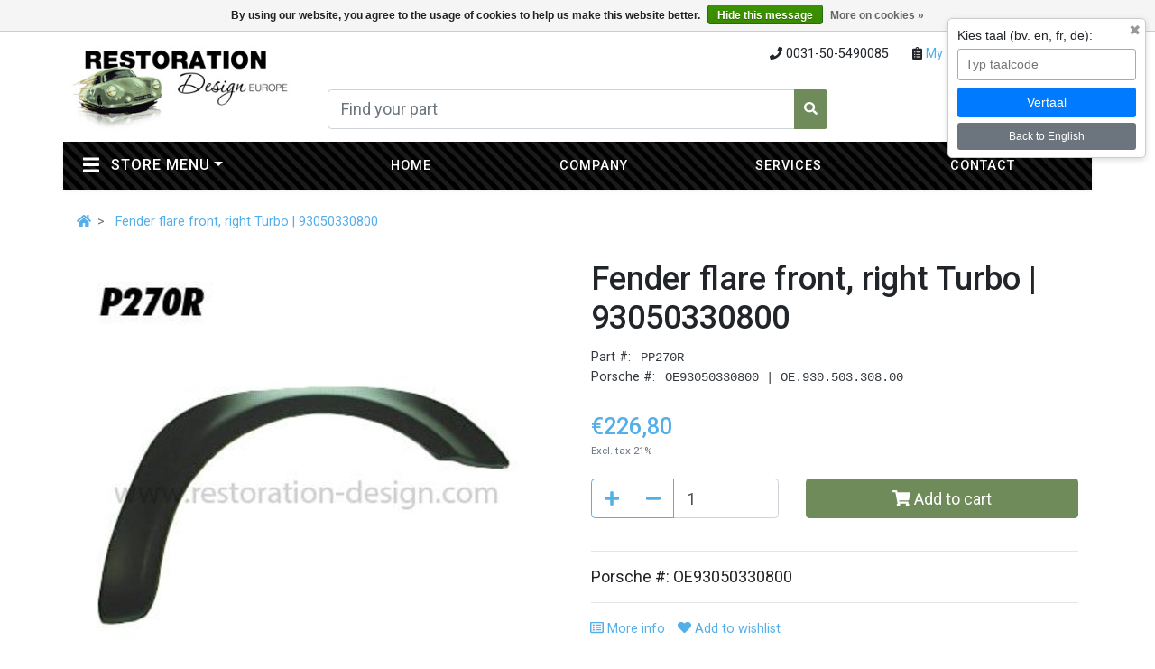

--- FILE ---
content_type: text/html;charset=utf-8
request_url: https://www.restoration-design.eu/fender-flare-front-right-turbo.html
body_size: 17144
content:
<!DOCTYPE html>
<html lang="en">
  <head>
    <!-- Google Tag Manager -->
<script>(function(w,d,s,l,i){w[l]=w[l]||[];w[l].push(

{'gtm.start': new Date().getTime(),event:'gtm.js'}
);var f=d.getElementsByTagName(s)[0],
j=d.createElement(s),dl=l!='dataLayer'?'&l='+l:'';j.async=true;j.src=
'https://www.googletagmanager.com/gtm.js?id='+i+dl;f.parentNode.insertBefore(j,f);
})(window,document,'script','dataLayer','GTM-P98BKKJ');</script>
<!-- End Google Tag Manager -->
    <meta charset="utf-8"/>
<!-- [START] 'blocks/head.rain' -->
<!--

  (c) 2008-2026 Lightspeed Netherlands B.V.
  http://www.lightspeedhq.com
  Generated: 01-02-2026 @ 04:01:12

-->
<link rel="canonical" href="https://www.restoration-design.eu/fender-flare-front-right-turbo.html"/>
<link rel="alternate" href="https://www.restoration-design.eu/index.rss" type="application/rss+xml" title="New products"/>
<link href="https://cdn.webshopapp.com/assets/cookielaw.css?2025-02-20" rel="stylesheet" type="text/css"/>
<meta name="robots" content="noodp,noydir"/>
<meta name="google-site-verification" content="ukIe_iA1xW-9hrjhPGae3Kkrw-oqWyz01bcErbrNL2Y"/>
<meta name="google-site-verification" content="PlNJJXXslIqVfVI6y_hbWj2oq5QjPmBBgZ5ICM8nulA"/>
<meta property="og:url" content="https://www.restoration-design.eu/fender-flare-front-right-turbo.html?source=facebook"/>
<meta property="og:site_name" content="Restoration Design Europe"/>
<meta property="og:title" content="Fender flare front, right Turbo"/>
<meta property="og:description" content="Porsche #: OE93050330800"/>
<meta property="og:image" content="https://cdn.webshopapp.com/shops/269346/files/232873463/restoration-design-fender-flare-front-right-turbo.jpg"/>
<!--[if lt IE 9]>
<script src="https://cdn.webshopapp.com/assets/html5shiv.js?2025-02-20"></script>
<![endif]-->
<!-- [END] 'blocks/head.rain' -->
    
    <title>Fender flare front, right Turbo - Restoration Design Europe</title>

    <meta name="description" content="Porsche #: OE93050330800" />
    <meta name="keywords" content="Restoration, Design, Fender, flare, front,, right, Turbo, |, 93050330800, Porsche 911 356 914 restaurationpanels porscheparts  wiring repairpanel classic car wiringharnesses suspension fixture sets prekom Dansk<br />
<br />
" />
    
    <meta http-equiv="X-UA-Compatible" content="IE=edge" />
    <meta name="viewport" content="width=device-width, initial-scale=1.0, maximum-scale=1.0, user-scalable=0">
    <meta name="apple-mobile-web-app-capable" content="yes">
    <meta name="apple-mobile-web-app-status-bar-style" content="black">
    
     <link rel="shortcut icon" href="https://cdn.webshopapp.com/shops/269346/themes/150206/assets/favicon.ico?20240423091611" type="image/x-icon" />
		<link rel="icon" type="image/png" sizes="32x32" href=" https://cdn.webshopapp.com/shops/269346/themes/150206/assets/favicon-32x32.png?20240423091611">
		<link rel="icon" type="image/png" sizes="16x16" href=" https://cdn.webshopapp.com/shops/269346/themes/150206/assets/favicon-16x16.png?20240423091611">
   
    <script src="//code.jquery.com/jquery-1.12.4.min.js"></script>
    <script>window.jQuery || document.write('<script src="https://cdn.webshopapp.com/assets/jquery-1-9-1.js?2025-02-20">\x3C/script>')</script>
    
    
    <meta name="format-detection" content="telephone=no">
    <meta name="format-detection" content="date=no">
    <meta name="format-detection" content="address=no">
    <meta name="format-detection" content="email=no">
    <meta name="theme-color" content="">
    
    	  <link rel="stylesheet" href="https://cdn.webshopapp.com/shops/269346/themes/150206/assets/bootstrap-min.css?20240423091611" /> 
    
  	<script defer src="https://use.fontawesome.com/releases/v5.2.0/js/all.js" integrity="sha384-4oV5EgaV02iISL2ban6c/RmotsABqE4yZxZLcYMAdG7FAPsyHYAPpywE9PJo+Khy" crossorigin="anonymous"></script>
    <script>
  window.FontAwesomeConfig = {
    searchPseudoElements: true
  }
	</script>
    
    <link rel="stylesheet" href="https://cdn.webshopapp.com/shops/269346/themes/150206/assets/theme.css?20240423091611" />    

    <link rel="stylesheet" href="https://cdn.webshopapp.com/assets/gui-2-0.css?2025-02-20" />
    <link rel="stylesheet" href="https://cdn.webshopapp.com/assets/gui-responsive-2-0.css?2025-02-20" />

        
        
    <!--[if lte IE 9]>
      <script src="https://cdn.webshopapp.com/shops/269346/themes/150206/assets/ie.js?20240423091611"></script>
    <![endif]-->
    
        <script src="https://www.googleoptimize.com/optimize.js?id=OPT-WMR376P"></script>
  </head>
  <body class="">
    <!-- Google Tag Manager (noscript) -->
<noscript><iframe src="https://www.googletagmanager.com/ns.html?id=GTM-P98BKKJ"
height="0" width="0" style="display:none;visibility:hidden"></iframe></noscript>
<!-- End Google Tag Manager (noscript) -->
            
    	
              
      
    	<!-- [START] 'blocks/body.rain' -->
<script>
(function () {
  var s = document.createElement('script');
  s.type = 'text/javascript';
  s.async = true;
  s.src = 'https://www.restoration-design.eu/services/stats/pageview.js?product=81750971&hash=39e8';
  ( document.getElementsByTagName('head')[0] || document.getElementsByTagName('body')[0] ).appendChild(s);
})();
</script>
  
<!-- Global site tag (gtag.js) - Google Analytics -->
<script async src="https://www.googletagmanager.com/gtag/js?id=391359825"></script>
<script>
    window.dataLayer = window.dataLayer || [];
    function gtag(){dataLayer.push(arguments);}

        gtag('consent', 'default', {"ad_storage":"granted","ad_user_data":"granted","ad_personalization":"granted","analytics_storage":"granted"});
    
    gtag('js', new Date());
    gtag('config', '391359825', {
        'currency': 'EUR',
                'country': 'NL'
    });

        gtag('event', 'view_item', {"items":[{"item_id":"OE93050330800 | OE.930.503.308.00","item_name":"Fender flare front, right Turbo | 93050330800","currency":"EUR","item_brand":"Restoration Design","item_variant":"Default","price":226.8,"quantity":1,"item_category":"911\/912 Exterior","item_category2":"911\/912"}],"currency":"EUR","value":226.8});
    </script>
<script>
// Abandoned Cart redirect code inserted by Combidesk prod at 21-09-2021 14:47:15 for combi 154618
var COMBIDESK_RECOVERY_UTM_QSTRING_KEY = 'recovery_utmquerystring';
if (window.location.href.indexOf('/cart/utmredirect/') > -1) {
    var utmString = window.location.search;
    if (utmString && utmString.length > 0) {
        sessionStorage.setItem(COMBIDESK_RECOVERY_UTM_QSTRING_KEY, utmString);
        window.location.href = window.location.href.replace('/cart/utmredirect/', '/cart/recover/');
    }
} else if (window.location.href.indexOf('/cart/') > -1) {
    var origUtmString = sessionStorage.getItem(COMBIDESK_RECOVERY_UTM_QSTRING_KEY);
    if (origUtmString) {
        sessionStorage.removeItem(COMBIDESK_RECOVERY_UTM_QSTRING_KEY)
        window.location.href = window.location.href + origUtmString;
    }
}
</script>
  <div class="wsa-cookielaw">
      By using our website, you agree to the usage of cookies to help us make this website better.
    <a href="https://www.restoration-design.eu/cookielaw/optIn/" class="wsa-cookielaw-button wsa-cookielaw-button-green" rel="nofollow" title="Hide this message">Hide this message</a>
    <a href="https://www.restoration-design.eu/service/privacy-policy/" class="wsa-cookielaw-link" rel="nofollow" title="More on cookies">More on cookies &raquo;</a>
  </div>
<!-- [END] 'blocks/body.rain' -->
    	
          <header>
  <div class="container p-md-0" id="#mainMenu">
    
  	<div class="d-none d-sm-block d-lg-none col-12 py-2">
    <ul class="list-inline text-center">
        <li class="list-inline-item mr-4"><i class="fas fa-phone"></i> 0031-50-5490085</li>
        <li class="list-inline-item mr-4"><i class="fas fa-clipboard-list"></i><a href="https://www.restoration-design.eu/account/orders/"> My orders</a></li>
        <li class="list-inline-item"><i class="fas fa-user"></i><a href="https://www.restoration-design.eu/account/"> My account</a></li>
    </ul>
</div><!-- /header links -->
    <div class="row">

      <div class="col-5 col-md-4 col-lg-3 d-flex">
        <a class="my-auto" href="/"><img class="img-fluid py-md-2" src="https://cdn.webshopapp.com/shops/269346/themes/150206/assets/logo.png?20210603124700" alt="logo" /></a>
      </div>

      <div class="col-7 col-md-8 col-lg-9">

        <div class="row">
          <!-- header links -->
          <div class="d-none d-lg-block col-12 pt-3">
            <ul class="list-inline text-right">
                <li class="list-inline-item mr-4"><i class="fas fa-phone"></i> 0031-50-5490085</li>
                <li class="list-inline-item mr-4"><i class="fas fa-clipboard-list"></i><a href="https://www.restoration-design.eu/account/orders/"> My orders</a></li>
                <li class="list-inline-item"><i class="fas fa-user"></i><a href="https://www.restoration-design.eu/account/"> My account</a></li>
            </ul>
          </div><!-- /header links -->

          <!-- search -->
          <div class="d-none d-sm-block col-sm-8 col-md-6 col-lg-8 pt-3">
            <div class="form-group" style="position:relative">
              <form action="https://www.restoration-design.eu/search/" method="get">
              <div class="input-group">
                <input type="text" class="form-control form-control-lg" value="" id="q" name="q" placeholder="Find your part" aria-label="Search">
                <div class="input-group-append">
                  <button class="btn btn-main" type="submit" aria-label="Search"><i class="fas fa-search"></i></button>
                </div>
              </div>
              <div class="w-100 suggestions" style="display: none; position: absolute; z-index: 1200; ">
              </div>
              </form>
            </div>
          </div><!-- /search -->

          <!-- cart -->
          <div class="d-none d-md-block col-md-6 col-lg-4 pt-3 text-right">

            <div class="btn btn-lg"><i class="fas fa-shopping-cart"></i></div>
              <a class="btn btn-lg btn-outline-action dropdown has-mega-menu" href="https://www.restoration-design.eu/cart/" aria-label="cart" style="position:static;" id="#togglecart">
                              <span class="ml-1 badge badge-action"> 0 </span>
               	        			  <span> My cart</span>
              </a>

          </div><!-- /cart -->
          <!-- cart mobile -->
          <div class="d-block d-md-none col-7 ml-auto col-sm-4 pt-3">
            <a href="https://www.restoration-design.eu/cart/" class="btn btn-lg"><i class="fas fa-shopping-cart text-dark"></i>
                        	<span class="ml-1 badge badge-action"> 0 </span>
                        </a>
          </div> <!-- /cart mobile -->
					<div class="dropdown-menu dropdown-cart border-top-0 mt-0">
        <div class="container p-0">  
          <div class="products">
                    </div>
          <div class="row m-2">
            <div class="col text-right">
              <b>€0,00</b> 
                          </div>
          </div>
          <div class="row mt-4 mr-2 ml-2">
            <div class="col text-right">
              <a href="https://www.restoration-design.eu/checkout/" class="btn btn-action mr-1">Checkout</a>
                            <a href="https://www.restoration-design.eu/cart/" class="btn btn-action">Cart</a>
                          </div>
          </div>
        </div>
  </div>          
        </div>
    </div>
  </div>
  
    <!-- search mobile -->
    <div class="row d-block d-sm-none">
      <div class="col-12 pt-3">
        <div class="form-group" style="position:relative">
          <form action="https://www.restoration-design.eu/search/" method="get">
          <div class="input-group">
            <input type="text" class="form-control form-control-lg" value="" id="q" name="q" placeholder="Find your part" aria-label="Search">
            <div class="input-group-append">
              <button class="btn btn-main" type="submit" aria-label="Search"><i class="fas fa-search"></i></button>
            </div>
          </div>
          <div class="w-100 suggestions" style="display: none; position: absolute; z-index: 1200; ">
          </div>
          </form>
        </div>
      </div>
    </div><!-- /search mobile -->
  </div>

</header>

<div id="mainMenu" class="container p-0 mainmenu stick-top">
  <nav class="navbar navbar-expand-lg navbar-dark bg-black bg-striped shadow-sm mb-3">
    <button class="navbar-toggler" type="button" data-toggle="collapse" data-target="#navbarNavDropdown" aria-controls="navbarNavDropdown" aria-expanded="false" aria-label="Toggle navigation">
      <span class="navbar-toggler-icon"></span>
    </button>
    <div class="collapse navbar-collapse" id="navbarNavDropdown">
      <ul class="navbar-nav w-25 d-none d-md-block">
        <li class="nav-item nav-item-menu dropdown has-mega-menu active" style="position:static;">
          <a class="nav-link dropdown-toggle" href="#"><i class="fas fa-bars fa-lg d-inline mr-2"></i> Store menu<span class="sr-only">(current)</span></a>
                    <div class="dropdown-menu border-top-0 mt-0">
            <div class="container mt-0 mt-lg-2 pb-0 pb-lg-4"> 
							
<div class="row">
    <div class="col-3">
        <div class="nav flex-column nav-pills" id="v-pills-tab" role="tablist" aria-orientation="vertical">
                    <a class="nav-link text-dark " href="https://www.restoration-design.eu/356/" target="_self" data-target="#7907335" data-hover="tab" >356</a>
                    <a class="nav-link text-dark " href="https://www.restoration-design.eu/911-912/" target="_self" data-target="#7909307" data-hover="tab" >911/912</a>
                    <a class="nav-link text-dark " href="https://www.restoration-design.eu/914/" target="_self" data-target="#7909313" data-hover="tab" >914</a>
                    <a class="nav-link text-dark bg-highlight" href="https://www.restoration-design.eu/suspension-parts/" target="_self" data-target="#10719436" data-hover="tab" >Suspension parts</a>
                    <a class="nav-link text-dark " href="https://www.restoration-design.eu/miscellaneous/" target="_self" data-target="#7909334" data-hover="tab" >Miscellaneous</a>
                    <a class="nav-link text-dark " href="https://www.restoration-design.eu/bmw-parts/" target="_self" data-target="#9429702" data-hover="tab" >BMW parts</a>
                    <a class="nav-link text-dark " href="https://www.restoration-design.eu/new-products/" target="_self" data-target="#8645435" data-hover="tab" >New products</a>
                    <a class="nav-link text-dark " href="https://www.restoration-design.eu/resources/" target="_self" data-target="#10155348" data-hover="tab" >Resources</a>
                    <a class="nav-link text-dark " href="https://www.restoration-design.eu/speedster-in-a-box/" target="_self" data-target="#11300257" data-hover="tab" >Speedster in a box</a>
                	</div>
    </div>
    <div class="col-9">
        <div class="tab-content" id="v-pills-tabContent">
                      <div class="tab-pane" id="7907335">
                              <div class="list-group list-group-flush">
                                      <a href="https://www.restoration-design.eu/356/356-chassis/" class="list-group-item list-group-item-action">356 Chassis</a>
                                      <a href="https://www.restoration-design.eu/356/356-exterior/" class="list-group-item list-group-item-action">356 Exterior</a>
                                      <a href="https://www.restoration-design.eu/356/356-additional-parts/" class="list-group-item list-group-item-action">356 Additional parts</a>
                                      <a href="https://www.restoration-design.eu/356/356-kit-deals/" class="list-group-item list-group-item-action">356 Kit deals</a>
                                      <a href="https://www.restoration-design.eu/356/356-wiring/" class="list-group-item list-group-item-action">356 Wiring</a>
                                      <a href="https://www.restoration-design.eu/356/356-suspension/" class="list-group-item list-group-item-action">356 Suspension</a>
                                  </div>
                          </div>
                      <div class="tab-pane" id="7909307">
                              <div class="list-group list-group-flush">
                                      <a href="https://www.restoration-design.eu/911-912/911-912-chassis/" class="list-group-item list-group-item-action">911/912 Chassis</a>
                                      <a href="https://www.restoration-design.eu/911-912/911-912-exterior/" class="list-group-item list-group-item-action">911/912 Exterior</a>
                                      <a href="https://www.restoration-design.eu/911-912/911-912-additional-parts/" class="list-group-item list-group-item-action">911/912 Additional parts</a>
                                      <a href="https://www.restoration-design.eu/911-912/911-912-kit-deals/" class="list-group-item list-group-item-action">911/912 Kit deals</a>
                                      <a href="https://www.restoration-design.eu/911-912/911-912-wiring/" class="list-group-item list-group-item-action">911/912 Wiring </a>
                                  </div>
                          </div>
                      <div class="tab-pane" id="7909313">
                              <div class="list-group list-group-flush">
                                      <a href="https://www.restoration-design.eu/914/914-chassis-exterior/" class="list-group-item list-group-item-action">914 Chassis &amp; Exterior</a>
                                      <a href="https://www.restoration-design.eu/914/914-additional-parts/" class="list-group-item list-group-item-action">914 Additional parts</a>
                                      <a href="https://www.restoration-design.eu/914/914-kit-deals/" class="list-group-item list-group-item-action">914 Kit deals</a>
                                      <a href="https://www.restoration-design.eu/914/914-wiring/" class="list-group-item list-group-item-action">914 Wiring </a>
                                  </div>
                          </div>
                      <div class="tab-pane" id="10719436">
                              <div class="list-group list-group-flush">
                                      <a href="https://www.restoration-design.eu/suspension-parts/356-suspension/" class="list-group-item list-group-item-action">356 Suspension</a>
                                      <a href="https://www.restoration-design.eu/suspension-parts/911-912-suspension/" class="list-group-item list-group-item-action">911/912 Suspension</a>
                                      <a href="https://www.restoration-design.eu/suspension-parts/914-suspension/" class="list-group-item list-group-item-action">914 Suspension</a>
                                      <a href="https://www.restoration-design.eu/suspension-parts/928-suspension/" class="list-group-item list-group-item-action">928 Suspension</a>
                                      <a href="https://www.restoration-design.eu/suspension-parts/924-944-and-968-suspension/" class="list-group-item list-group-item-action">924, 944 and 968 Suspension</a>
                                      <a href="https://www.restoration-design.eu/suspension-parts/cayman-suspension/" class="list-group-item list-group-item-action">Cayman Suspension</a>
                                      <a href="https://www.restoration-design.eu/suspension-parts/boxster-suspension/" class="list-group-item list-group-item-action">Boxster Suspension</a>
                                  </div>
                          </div>
                      <div class="tab-pane" id="7909334">
                              <div class="list-group list-group-flush">
                                      <a href="https://www.restoration-design.eu/miscellaneous/hardware/" class="list-group-item list-group-item-action">Hardware</a>
                                      <a href="https://www.restoration-design.eu/miscellaneous/frame-fixtures/" class="list-group-item list-group-item-action">Frame Fixtures </a>
                                      <a href="https://www.restoration-design.eu/miscellaneous/metric-tubing/" class="list-group-item list-group-item-action">Metric tubing</a>
                                      <a href="https://www.restoration-design.eu/miscellaneous/shift-linkage-parts/" class="list-group-item list-group-item-action">Shift linkage parts</a>
                                  </div>
                          </div>
                      <div class="tab-pane" id="9429702">
                              <div class="list-group list-group-flush">
                                      <a href="https://www.restoration-design.eu/bmw-parts/wiring/" class="list-group-item list-group-item-action">Wiring</a>
                                  </div>
                          </div>
                      <div class="tab-pane" id="8645435">
                          </div>
                      <div class="tab-pane" id="10155348">
                              <div class="list-group list-group-flush">
                                      <a href="https://www.restoration-design.eu/resources/factory-dimension-diagrams/" class="list-group-item list-group-item-action">Factory Dimension Diagrams</a>
                                      <a href="https://www.restoration-design.eu/resources/bmw-chassis-dimensions/" class="list-group-item list-group-item-action">BMW Chassis Dimensions</a>
                                      <a href="https://www.restoration-design.eu/resources/pet-diagrams/" class="list-group-item list-group-item-action">PET Diagrams</a>
                                      <a href="https://www.restoration-design.eu/resources/factory-wiring-schematics/" class="list-group-item list-group-item-action">Factory Wiring Schematics</a>
                                      <a href="https://www.restoration-design.eu/resources/making-a-rotisserie/" class="list-group-item list-group-item-action">Making a Rotisserie</a>
                                      <a href="https://www.restoration-design.eu/resources/restoration-shops/" class="list-group-item list-group-item-action">Restoration Shops</a>
                                  </div>
                          </div>
                      <div class="tab-pane" id="11300257">
                          </div>
                  </div>
    </div>
</div>
<div class="row mt-4">
    <div class="col-12">
        <a href="https://www.restoration-design.eu/service/download-catalogue/" class="btn btn-outline-main">Download catalogue</a>
    </div>
</div>
            </div>
          </div>
                  </li>
      </ul>
      <ul class="navbar-nav d-flex justify-content-around w-75">
                <li class="nav-item">
          <a class="nav-link" href="https://www.restoration-design.eu/" title="Home">Home</a>
        </li>
                <li class="nav-item">
          <a class="nav-link" href="https://www.restoration-design.eu/service/about/" title="Company">Company</a>
        </li>
                <li class="nav-item">
          <a class="nav-link" href="https://www.restoration-design.eu/service/services/" title="Services">Services</a>
        </li>
                <li class="nav-item">
          <a class="nav-link" href="https://www.restoration-design.eu/service/" title="Contact">Contact</a>
        </li>
              </ul>
      <div class="navbar-nav d-block d-md-none">
        
<div class="accordion" id="menuMobile">
    	<div class="d-flex">
    	<a class="nav-link" href="https://www.restoration-design.eu/356/">356</a>
  		<span class="ml-auto my-auto"><a href="#m7907335" data-toggle="collapse"><i class="fas fa-caret-square-down text-light"></i></a></span>  	</div>
  	    <div class="collapse" id="m7907335">
      <div class="card card-body">
        <div class="list-group list-group-flush">
                      <a href="https://www.restoration-design.eu/356/356-chassis/" class="list-group-item list-group-item-action">356 Chassis</a>
                      <a href="https://www.restoration-design.eu/356/356-exterior/" class="list-group-item list-group-item-action">356 Exterior</a>
                      <a href="https://www.restoration-design.eu/356/356-additional-parts/" class="list-group-item list-group-item-action">356 Additional parts</a>
                      <a href="https://www.restoration-design.eu/356/356-kit-deals/" class="list-group-item list-group-item-action">356 Kit deals</a>
                      <a href="https://www.restoration-design.eu/356/356-wiring/" class="list-group-item list-group-item-action">356 Wiring</a>
                      <a href="https://www.restoration-design.eu/356/356-suspension/" class="list-group-item list-group-item-action">356 Suspension</a>
                  </div>
      </div>
  	</div>
  	    	<div class="d-flex">
    	<a class="nav-link" href="https://www.restoration-design.eu/911-912/">911/912</a>
  		<span class="ml-auto my-auto"><a href="#m7909307" data-toggle="collapse"><i class="fas fa-caret-square-down text-light"></i></a></span>  	</div>
  	    <div class="collapse" id="m7909307">
      <div class="card card-body">
        <div class="list-group list-group-flush">
                      <a href="https://www.restoration-design.eu/911-912/911-912-chassis/" class="list-group-item list-group-item-action">911/912 Chassis</a>
                      <a href="https://www.restoration-design.eu/911-912/911-912-exterior/" class="list-group-item list-group-item-action">911/912 Exterior</a>
                      <a href="https://www.restoration-design.eu/911-912/911-912-additional-parts/" class="list-group-item list-group-item-action">911/912 Additional parts</a>
                      <a href="https://www.restoration-design.eu/911-912/911-912-kit-deals/" class="list-group-item list-group-item-action">911/912 Kit deals</a>
                      <a href="https://www.restoration-design.eu/911-912/911-912-wiring/" class="list-group-item list-group-item-action">911/912 Wiring </a>
                  </div>
      </div>
  	</div>
  	    	<div class="d-flex">
    	<a class="nav-link" href="https://www.restoration-design.eu/914/">914</a>
  		<span class="ml-auto my-auto"><a href="#m7909313" data-toggle="collapse"><i class="fas fa-caret-square-down text-light"></i></a></span>  	</div>
  	    <div class="collapse" id="m7909313">
      <div class="card card-body">
        <div class="list-group list-group-flush">
                      <a href="https://www.restoration-design.eu/914/914-chassis-exterior/" class="list-group-item list-group-item-action">914 Chassis &amp; Exterior</a>
                      <a href="https://www.restoration-design.eu/914/914-additional-parts/" class="list-group-item list-group-item-action">914 Additional parts</a>
                      <a href="https://www.restoration-design.eu/914/914-kit-deals/" class="list-group-item list-group-item-action">914 Kit deals</a>
                      <a href="https://www.restoration-design.eu/914/914-wiring/" class="list-group-item list-group-item-action">914 Wiring </a>
                  </div>
      </div>
  	</div>
  	    	<div class="d-flex">
    	<a class="nav-link" href="https://www.restoration-design.eu/suspension-parts/">Suspension parts</a>
  		<span class="ml-auto my-auto"><a href="#m10719436" data-toggle="collapse"><i class="fas fa-caret-square-down text-light"></i></a></span>  	</div>
  	    <div class="collapse" id="m10719436">
      <div class="card card-body">
        <div class="list-group list-group-flush">
                      <a href="https://www.restoration-design.eu/suspension-parts/356-suspension/" class="list-group-item list-group-item-action">356 Suspension</a>
                      <a href="https://www.restoration-design.eu/suspension-parts/911-912-suspension/" class="list-group-item list-group-item-action">911/912 Suspension</a>
                      <a href="https://www.restoration-design.eu/suspension-parts/914-suspension/" class="list-group-item list-group-item-action">914 Suspension</a>
                      <a href="https://www.restoration-design.eu/suspension-parts/928-suspension/" class="list-group-item list-group-item-action">928 Suspension</a>
                      <a href="https://www.restoration-design.eu/suspension-parts/924-944-and-968-suspension/" class="list-group-item list-group-item-action">924, 944 and 968 Suspension</a>
                      <a href="https://www.restoration-design.eu/suspension-parts/cayman-suspension/" class="list-group-item list-group-item-action">Cayman Suspension</a>
                      <a href="https://www.restoration-design.eu/suspension-parts/boxster-suspension/" class="list-group-item list-group-item-action">Boxster Suspension</a>
                  </div>
      </div>
  	</div>
  	    	<div class="d-flex">
    	<a class="nav-link" href="https://www.restoration-design.eu/miscellaneous/">Miscellaneous</a>
  		<span class="ml-auto my-auto"><a href="#m7909334" data-toggle="collapse"><i class="fas fa-caret-square-down text-light"></i></a></span>  	</div>
  	    <div class="collapse" id="m7909334">
      <div class="card card-body">
        <div class="list-group list-group-flush">
                      <a href="https://www.restoration-design.eu/miscellaneous/hardware/" class="list-group-item list-group-item-action">Hardware</a>
                      <a href="https://www.restoration-design.eu/miscellaneous/frame-fixtures/" class="list-group-item list-group-item-action">Frame Fixtures </a>
                      <a href="https://www.restoration-design.eu/miscellaneous/metric-tubing/" class="list-group-item list-group-item-action">Metric tubing</a>
                      <a href="https://www.restoration-design.eu/miscellaneous/shift-linkage-parts/" class="list-group-item list-group-item-action">Shift linkage parts</a>
                  </div>
      </div>
  	</div>
  	    	<div class="d-flex">
    	<a class="nav-link" href="https://www.restoration-design.eu/bmw-parts/">BMW parts</a>
  		<span class="ml-auto my-auto"><a href="#m9429702" data-toggle="collapse"><i class="fas fa-caret-square-down text-light"></i></a></span>  	</div>
  	    <div class="collapse" id="m9429702">
      <div class="card card-body">
        <div class="list-group list-group-flush">
                      <a href="https://www.restoration-design.eu/bmw-parts/wiring/" class="list-group-item list-group-item-action">Wiring</a>
                  </div>
      </div>
  	</div>
  	    	<div class="d-flex">
    	<a class="nav-link" href="https://www.restoration-design.eu/new-products/">New products</a>
  		  	</div>
  	    	<div class="d-flex">
    	<a class="nav-link" href="https://www.restoration-design.eu/resources/">Resources</a>
  		<span class="ml-auto my-auto"><a href="#m10155348" data-toggle="collapse"><i class="fas fa-caret-square-down text-light"></i></a></span>  	</div>
  	    <div class="collapse" id="m10155348">
      <div class="card card-body">
        <div class="list-group list-group-flush">
                      <a href="https://www.restoration-design.eu/resources/factory-dimension-diagrams/" class="list-group-item list-group-item-action">Factory Dimension Diagrams</a>
                      <a href="https://www.restoration-design.eu/resources/bmw-chassis-dimensions/" class="list-group-item list-group-item-action">BMW Chassis Dimensions</a>
                      <a href="https://www.restoration-design.eu/resources/pet-diagrams/" class="list-group-item list-group-item-action">PET Diagrams</a>
                      <a href="https://www.restoration-design.eu/resources/factory-wiring-schematics/" class="list-group-item list-group-item-action">Factory Wiring Schematics</a>
                      <a href="https://www.restoration-design.eu/resources/making-a-rotisserie/" class="list-group-item list-group-item-action">Making a Rotisserie</a>
                      <a href="https://www.restoration-design.eu/resources/restoration-shops/" class="list-group-item list-group-item-action">Restoration Shops</a>
                  </div>
      </div>
  	</div>
  	    	<div class="d-flex">
    	<a class="nav-link" href="https://www.restoration-design.eu/speedster-in-a-box/">Speedster in a box</a>
  		  	</div>
  	  </div>
<div class="row my-4">
    <div class="col-12">
        <a href="https://www.restoration-design.eu/service/download-catalogue/" class="btn btn-outline-light">Download catalogue</a>
    </div>
</div>
      </div>
    </div>
  </nav>
</div>  




<div class="container">
      <nav aria-label="breadcrumb">
        <ol class="breadcrumb pl-0 bg-transparent">
          <li class="breadcrumb-item"><a href="https://www.restoration-design.eu/"><i class="fas fa-home"></i></a></li>
                   <li class="breadcrumb-item active" aria-current="page"> <a href="https://www.restoration-design.eu/fender-flare-front-right-turbo.html">Fender flare front, right Turbo | 93050330800</a></li>
                  </ol>
      </nav>
</div>


      <main>
        
        
        
        <div class="content">
                    
	
	  		  
				
		
									
	
		                                  
      
                                  
                                    
        	                                      
                                    
                      
                                    
  	<script type="application/ld+json">
  {"@context":"http:\/\/www.schema.org","@type":"Product","url":"https:\/\/www.restoration-design.eu\/fender-flare-front-right-turbo.html","name":"Fender flare front, right Turbo | 93050330800","sku":"OE93050330800 | OE.930.503.308.00","potentialAction":{"@type":"BuyAction","target":{"urlTemplate":"https:\/\/www.restoration-design.eu\/cart\/add\/161638433\/","@type":"EntryPoint"}},"brand":{"@type":"http:\/\/schema.org\/Brand","name":"Restoration Design"},"image":["https:\/\/cdn.webshopapp.com\/shops\/269346\/files\/232873463\/400x400x1\/fender-flare-front-right-turbo-93050330800.jpg","https:\/\/cdn.webshopapp.com\/shops\/269346\/files\/232873463\/400x240x1\/fender-flare-front-right-turbo-93050330800.jpg","https:\/\/cdn.webshopapp.com\/shops\/269346\/files\/232873463\/400x300x1\/fender-flare-front-right-turbo-93050330800.jpg"],"offers":{"@type":"Offer","price":226.8,"priceCurrency":"EUR","url":"https:\/\/www.restoration-design.eu\/fender-flare-front-right-turbo.html","availability":"http:\/\/schema.org\/InStock"}}
	</script>



<div class="container" id="top">

  <div class="row mb-4 d-block d-lg-none">
      <div class="col">
        <h1 class="mt-0 mb-1"> Fender flare front, right Turbo | 93050330800 </h1>
              </div>
                					                <div class="col-12">
                  <a href="brands/restoration-design" class="btn btn-light btn-sm">Made by Restoration Design</a>
                </div>    						
    					    				  </div>

  <div class="row mt-4" id="product">
    <!-- col left -->
    <div class="col-md-6">
        <!-- product image gallery -->
<div class="row px-3">

  <div id="gallery" class="carousel slide carousel-fade">

    <!-- main img display -->
    <div class="carousel-inner">
            <div class="carousel-item active" style="background-image: url('https://cdn.webshopapp.com/shops/269346/files/232873463/1024x1024x2/image.jpg'); cursor: zoom-in;">
        <img class="d-block w-100" src="https://cdn.webshopapp.com/shops/269346/files/232873463/512x512x2/image.jpg" data-src="https://cdn.webshopapp.com/shops/269346/files/232873463/1024x1024x2/image.jpg" alt="">
      </div>
          </div>

    <!-- thumbnails -->
    <div class="row mx-0 d-flex justify-content-left">
            <div class="col-2 mr-1 mt-1 p-0 border thumb" data-target="#gallery" data-slide-to="0">
        <img src="https://cdn.webshopapp.com/shops/269346/files/232873463/108x108x2/image.jpg" data-src="https://cdn.webshopapp.com/shops/269346/files/232873463/1008x1008x2/image.jpg" alt="Fender flare front, right Turbo | 93050330800" class="img-fluid">
      </div>
          </div>
  </div>


</div>    </div>

    <!-- col left -->

    <!-- col right -->
    <div class="col-md-6 "> <!-- switched right col for left -->

      <!----Title--->
			<div class="row mb-2">
        <div class="col">
          <h1 class="mt-0 mb-1 d-none d-lg-block"> Fender flare front, right Turbo | 93050330800</h1>
        </div>
                <div class="col-12 pt-2">
          <p class="text-dark mb-0">Part #: <samp class="ml-2">PP270R</samp></p>
        </div>
                        <div class="col-12 pb-2">
          <p class="text-dark">Porsche #: <samp class="ml-2">OE93050330800 | OE.930.503.308.00</samp></p>
        </div>
              </div>
	
          <!-- price box -->
          <div class="row mt-4 mt-md-0">
                        	<div class="col">
          			<h3 class="text-action d-inline">
                  €226,80         
          				                </h3>
              </div>
          </div> <!-- /price box -->
         	<!--Tax--->
          <div class="row">
            <div class="col">
                            <small class="text-muted">Excl. tax 21%</small>
                          </div>
          </div> <!-- /tax -->


    	<!-- daydeal -->
      	
    	<!-- daydeal -->
      
     
			<!----Score----->
            
            
      <form class="" action="https://www.restoration-design.eu/cart/add/161638433/" id="product_configure_form" method="post"><!--main form-->

                <input type="hidden" name="bundle_id" id="product_configure_bundle_id" value="">
        
    	<!---Order and quantity---->
      <div class="row mt-4">
        <div class="col-12 col-lg-5">

              <div class="input-group">
                <div class="input-group-prepend">
                  <button class="btn btn-lg btn-outline-action quantity-plus" type="button"><i class="fas fa-plus"></i></button>
                  <button class="btn btn-lg btn-outline-action quantity-minus" type="button"><i class="fas fa-minus"></i></button>
                </div>
                <input type="number" class="form-control form-control-lg" class="quantity" name="quantity" value="1" min="1" max="10000">
              </div>
        	</div>
					<div class="col-12 col-lg-7 mt-3 mt-lg-0">
              <button class="btn btn-block btn-lg btn-main">
                      <i class="fas fa-shopping-cart"></i> Add to cart
              </button>
          </div>
      	<!-- bundle promotion link -->
                	         <!-- /bundle promotion link -->
        
               </div>
    </form>
			<!--row image and description---->
			<div class="row mt-4">
        				<div class="col-12">
          <hr>
        	<p class="lead"> Porsche #: OE93050330800 </p>
          <hr>
        </div>
                <div class="col text-md-right text-center mt-2 px-3 mt-md-1 d-flex justify-content-begin">
        	<a href="#description"><i class="far fa-list-alt"></i> More info </a>
        	        	<a class="ml-3" href="https://www.restoration-design.eu/account/wishlistAdd/81750971/?variant_id=161638433"><i class="fas fa-heart"></i> Add to wishlist </a>
        </div>
    	</div>
      <!-- product tags -->
      <div class="row">
  <div class="col p-3">
        <a href="https://www.restoration-design.eu/tags/911/" class="btn btn-sm btn-outline-secondary mb-2"><i class="fas fa-hashtag"></i> 911</a>
        <a href="https://www.restoration-design.eu/tags/porsche/" class="btn btn-sm btn-outline-secondary mb-2"><i class="fas fa-hashtag"></i> porsche</a>
      </div>
</div>
			<!-- /product tags -->
      
      <!---social share---->
             <!---/social share---->
          </div><!---Col right---->


    </div><!--row image and description---->
</div><!---container image and description--->

<div class="container-fluid bg-light mt-4" id="description">
  <div class="container p-4">
	
<div class="row d-flex justify-content-between">
		<div class="col text-center m-0 p-3 text-secondary">
  	<i class="fas fa-warehouse fa-1x"></i> Over 1000 items in stock!
	</div>
  	<div class="col text-center m-0 p-3 text-secondary">
  	<i class="fas fa-shipping-fast fa-1x"></i> Next day delivery? No problem!
	</div>
  	<div class="col text-center m-0 p-3 text-secondary">
  	<i class="fas fa-headset fa-1x"></i> Call 0031-50-5490085 to order
	</div>
  </div>  </div>
</div>                                        
<!-- product description and reviews -->
<div class="container mt-4 mb-4">

	<div class="row mb-4"> <!-- product full title -->
    <div class="col">
 			<h2> Restoration Design Fender flare front, right Turbo | 93050330800</h2>
    </div>
 	</div> <!-- /product full title -->


  <!-- product info -->
  <div class="row">
    <div class="col-lg-7"> 
			
<div class="row p-3">
  <div class="col-12">
  	<h3>Description</h3>
  </div>
</div>

<div class="row px-3 text-justify">
  <div class="col-12">
		<p>Fender flare front, right Turbo</p>
  </div>
</div>
  
 <!-- /product info -->
    </div>
    <!-- product reviews -->
    <div class="col-md "> 
            	<div class="row">
          <div class="col-12 p-3">
            <h3>Questions? Ask us!</h3>
            <p></p>
            
                        
          </div>
      	</div>
            
      
<div class="row p-3" id="reviews">
 	<h3>Reviews</h3>
</div>

<div class="row">
	<div class="col-12">
		  	<h3>                  <i class="review-star-muted fas fa-star fa-sm"></i>
                      <i class="review-star-muted fas fa-star fa-sm"></i>
                      <i class="review-star-muted fas fa-star fa-sm"></i>
                      <i class="review-star-muted fas fa-star fa-sm"></i>
                      <i class="review-star-muted fas fa-star fa-sm"></i>
          </h3>
  </div>
  <div class="col-12"> 
  	       <p class="text-muted">There are no reviews written yet about this product.</p>
      </div>
</div>


<!-- review action buttons -->
<div class="row p-0">
  <div class="col">
        <a class="mb-2" href="https://www.restoration-design.eu/account/review/81750971/"><i class="fas fa-pencil-alt"></i> Read or write a review</a>
      </div>
  </div>    </div> <!-- /product reviews --> 
	</div>

</div><!-- /product description and reviews -->


	 

<!-- related products -->
 <!-- /related products -->

<!-- recently viewed products -->
<div class="container" id="recent-products">
  <div class="row mt-4">
  <div class="col p-3 mt-2">
    <h3>Recently viewed</h3>
  </div>
</div>
<div class="row justify-content-left">
  		 		           <div class="mb-4 mb-2 col-6 col-lg-4 col-xl-3">
            <div class="card card-product shadow-sm">
              <a class="card-img-link" href="https://www.restoration-design.eu/fender-flare-front-right-turbo.html"><img class="card-img-top lazy" src="https://cdn.webshopapp.com/shops/269346/files/232873463/20x20x2/image.jpg" data-src="https://cdn.webshopapp.com/shops/269346/files/232873463/200x200x2/image.jpg" alt="Restoration Design Fender flare front, right Turbo | 93050330800"></a>

              <div class="card-img-overlay">
         				<div class="row">
                  <div class="col text-right">
<!--                     <a href="https://www.restoration-design.eu/compare/add/161638433/"><i class="fas fa-random fa-rotate-270"></i></a> -->
                    <a href="https://www.restoration-design.eu/account/wishlistAdd/81750971/?variant_id=161638433"><i class="far fa-heart fa-lg text-action"></i></a>
                  </div>
                </div>

              </div><!-- /overlay -->

              <div class="card-body">

                <a class="text-main" href="https://www.restoration-design.eu/fender-flare-front-right-turbo.html">
                  <p class="card-title text-uppercase m-0"  style="height: 65px; overflow: hidden;">Fender flare front, right Turbo | 93050330800</p>
                </a>
								
                <div class="row mb-3">
                                  </div>

                <div class="row">
                  <div class="col-12">
                    <h5 class="card-subtitle mb-2 text-left text-action">€226,80 </h5>
                    
                  </div>
                  <!-- geen stock indicatie tonen 
                  <div class="col col-12 col-sm">
                          							<small class="text-trust"><i class="fas fa-check"></i> Available </small>
                    	                                                          </div>
									-->
                </div>


              </div>
    				</div>
          </div>


  </div></div>
 <!-- /recently viewed products -->                  </div>
      </main>
			

<div class="container-fluid mb-3">
  <div class="container">
    <div class="card border-main p-4" style="border-width: 10px !important;">
      <div class="row">
        <div class="col-md-6">
          <h3>Stay in touch!</h3>          <p>We release a spam-free monthly newsletter that contains information in the Porsche world, deals and installation tips. Sign up today!</p>        </div>
        <div class="col-md-6">
          <form action="https://www.restoration-design.eu/account/newsletter/" method="post">
            <input type="hidden" name="key" value="8b21e1b469efcbf1a2cadd83db45b525" />
              <div class="input-group mt-2">
                  <input type="email" class="form-control form-control-lg" name="email" placeholder="Email" aria-label="Email">
                  <div class="input-group-append">
                    <button class="btn btn-action" type="submit" aria-label="Subscribe">Subscribe</button>
                  </div>
              </div>
            </form>
        </div>
      </div>
    </div>
  </div>
</div>
<footer>
  <div class="container-fluid m-0 bg-main pb-4">
    <div class="container text-center text-sm-left">
      <div class="row pt-4">

                <div class="col-sm-6 col-lg">

  <div class="row">
    <div class="col">
      <h5>Categories</h5>
    </div>
  </div>

  <div class="row">
     
    <div class="col-sm">
      <ul class="list-unstyled">
      <li class="pb-2 pt-2 pb-md-0 pt-md-0"><a href="https://www.restoration-design.eu/356/"  class="text-white">356</a></li>
      <li class="pb-2 pt-2 pb-md-0 pt-md-0"><a href="https://www.restoration-design.eu/911-912/"  class="text-white">911/912</a></li>
      <li class="pb-2 pt-2 pb-md-0 pt-md-0"><a href="https://www.restoration-design.eu/914/"  class="text-white">914</a></li>
      <li class="pb-2 pt-2 pb-md-0 pt-md-0"><a href="https://www.restoration-design.eu/suspension-parts/"  class="text-white">Suspension parts</a></li>
      <li class="pb-2 pt-2 pb-md-0 pt-md-0"><a href="https://www.restoration-design.eu/miscellaneous/"  class="text-white">Miscellaneous</a></li>
      <li class="pb-2 pt-2 pb-md-0 pt-md-0"><a href="https://www.restoration-design.eu/bmw-parts/"  class="text-white">BMW parts</a></li>
      <li class="pb-2 pt-2 pb-md-0 pt-md-0"><a href="https://www.restoration-design.eu/new-products/"  class="text-white">New products</a></li>
      <li class="pb-2 pt-2 pb-md-0 pt-md-0"><a href="https://www.restoration-design.eu/resources/"  class="text-white">Resources</a></li>
  </ul>

    </div>
     
    <div class="col-sm">
      <ul class="list-unstyled">
      <li class="pb-2 pt-2 pb-md-0 pt-md-0"><a href="https://www.restoration-design.eu/speedster-in-a-box/"  class="text-white">Speedster in a box</a></li>
  </ul>

    </div>
      </div>

</div>        
                <div class="col-sm-6 col-lg">

  <div class="row">
    <div class="col">
      <h5>Service</h5>
    </div>
  </div>

  <div class="row">
    <div class="col">
      <ul class="list-unstyled">
      <li class="pb-2 pt-2 pb-md-0 pt-md-0"><a href="https://www.restoration-design.eu/service/about/"  class="text-white">About us</a></li>
      <li class="pb-2 pt-2 pb-md-0 pt-md-0"><a href="https://www.restoration-design.eu/service/general-terms-conditions/"  class="text-white">Terms &amp; Conditions</a></li>
      <li class="pb-2 pt-2 pb-md-0 pt-md-0"><a href="https://www.restoration-design.eu/service/disclaimer/"  class="text-white">Disclaimer</a></li>
      <li class="pb-2 pt-2 pb-md-0 pt-md-0"><a href="https://www.restoration-design.eu/service/privacy-policy/"  class="text-white">Privacy Policy</a></li>
      <li class="pb-2 pt-2 pb-md-0 pt-md-0"><a href="https://www.restoration-design.eu/service/payment-methods/"  class="text-white">Payment methods</a></li>
      <li class="pb-2 pt-2 pb-md-0 pt-md-0"><a href="https://www.restoration-design.eu/service/shipping-returns/"  class="text-white">Shipments &amp; Returns</a></li>
      <li class="pb-2 pt-2 pb-md-0 pt-md-0"><a href="https://www.restoration-design.eu/service/"  class="text-white">Customer service</a></li>
      <li class="pb-2 pt-2 pb-md-0 pt-md-0"><a href="https://www.restoration-design.eu/sitemap/"  class="text-white">Sitemap</a></li>
      <li class="pb-2 pt-2 pb-md-0 pt-md-0"><a href="https://www.restoration-design.eu/service/download-catalogue/"  class="text-white">Download catalogue</a></li>
  </ul>

    </div>
  </div>

</div>
        				
                
<div class="col-sm-6 col-lg">
  <div class="row">
    <div class="col">
    <h5>Products</h5>
    </div>
  </div>

  <div class="row">
    <div class="col">

      
    <ul class="list-unstyled">
      <li class="pb-2 pt-2 pb-md-0 pt-md-0"><a href="https://www.restoration-design.eu/collection/"  class="text-white">All products</a></li>
      <li class="pb-2 pt-2 pb-md-0 pt-md-0"><a href="https://www.restoration-design.eu/collection/offers/"  class="text-white">Offers</a></li>
      <li class="pb-2 pt-2 pb-md-0 pt-md-0"><a href="https://www.restoration-design.eu/collection/?sort=newest"  class="text-white">New products</a></li>
      <li class="pb-2 pt-2 pb-md-0 pt-md-0"><a href="https://www.restoration-design.eu/index.rss"  class="text-white">RSS feed</a></li>
  </ul>


    </div>
  </div>          

</div>
                
                                                                        <div class="col-sm-6 col-lg">

          <div class="row">
            <div class="col">
              <h5>main</h5>
            </div>
          </div>

          <div class="row">
            <div class="col">
              <ul class="list-unstyled">
      <li class="pb-2 pt-2 pb-md-0 pt-md-0"><a href="https://www.restoration-design.eu/"  class="text-white">Home</a></li>
      <li class="pb-2 pt-2 pb-md-0 pt-md-0"><a href="https://www.restoration-design.eu/service/about/"  class="text-white">Company</a></li>
      <li class="pb-2 pt-2 pb-md-0 pt-md-0"><a href="https://www.restoration-design.eu/service/services/"  class="text-white">Services</a></li>
      <li class="pb-2 pt-2 pb-md-0 pt-md-0"><a href="https://www.restoration-design.eu/service/"  class="text-white">Contact</a></li>
  </ul>

            </div>
          </div>

        </div>
        
                          
        
                                
                	                	                	                	                	                	                	                
                <div class="col-sm-6 col-lg">
          <div class="row">
            <div class="col">
              <h5>Social media</h5>
            </div>
          </div>
          <div class="row">
                                                                              <div class="col-md-12 col-lg pb-2 pt-2 pb-md-0 pt-md-0 mb-lg-4"><a class="text-white" href="https://www.facebook.com/restorationdesigneurope/" target="_blank"><i class="fab fa-facebook"></i> <span class="d-md-inline d-lg-none">facebook</span></a></div>
                                              <div class="col-md-12 col-lg pb-2 pt-2 pb-md-0 pt-md-0 mb-lg-4"><a class="text-white" href="https://www.instagram.com/restorationdesigneurope/" target="_blank"><i class="fab fa-instagram"></i> <span class="d-md-inline d-lg-none">instagram</span></a></div>
                                                                                                  </div>
        </div>
                        
        
<div class="col-sm-6 col-lg">

  <div class="row">
    <div class="col">
      <h5>Blogs</h5>
    </div>
  </div>

  <div class="row">
     
    <div class="col-sm">
      <ul class="list-unstyled">
      <li class="pb-2 pt-2 pb-md-0 pt-md-0"><a href="https://www.restoration-design.eu/blogs/911-912/"  class="text-white">911/912/914</a></li>
  </ul>

    </div>
      </div>

</div>
        
        
        

                                  
	                           
                                  
                              
                                    
   		                              
                                     
 	                                 
                     
	                			          			                                                     

                                                      
 	                                 
                                  
                                  
  
  	<script type="application/ld+json">
  {"@context":"http:\/\/schema.org","@type":"Organization","name":"Restoration Design Europe","url":"https:\/\/www.restoration-design.eu\/","logo":"https:\/\/cdn.webshopapp.com\/shops\/269346\/themes\/150206\/assets\/logo.png?20210603124700","address":{"@type":"PostalAddress","streetAddress":"A Plesmanlaan 22","addressLocality":"Kolham","addressRegion":null,"postalCode":"9615TH ","addressCountry":"Netherlands"},"contactPoint":{"@type":"ContactPoint","contactType":"customer support","telephone":"0031-50-5490085","email":"info@rescue-911.nl"},"sameAs":["https:\/\/www.facebook.com\/restorationdesigneurope\/","https:\/\/www.instagram.com\/restorationdesigneurope\/"]}
	</script>
                                              

                                  


<div class="col-sm-6 col-lg">
    <h5>Restoration Design Europe</h5>
    <ul class="list-unstyled">  
    
  	    <li class="pb-2 pt-2 pb-md-0 pt-md-0">A Plesmanlaan 22</li>  
      

  	    <li class="pb-2 pt-2 pb-md-0 pt-md-0">9615TH </li>  
      

  	    <li class="pb-2 pt-2 pb-md-0 pt-md-0">Kolham</li>  
      
    
  	  
  
  	    <li class="pb-2 pt-2 pb-md-0 pt-md-0">Netherlands</li>  
      
        
  	    <li class="pb-2 pt-2 pb-md-0 pt-md-0"><i class="fas fa-phone"></i> <a href="tel:0031-50-5490085"> 0031-50-5490085</a></li>  
      
    
  	    <li class="pb-2 pt-2 pb-md-0 pt-md-0"><i class="fab fa-whatsapp"></i> +31615243527</li>  
          
    
  	    <li class="pb-2 pt-2 pb-md-0 pt-md-0"><i class="far fa-envelope"></i> <a href="/cdn-cgi/l/email-protection#e58c8b838aa5978096869080c8dcd4d4cb8b89"> <span class="__cf_email__" data-cfemail="d3babdb5bc93a1b6a0b0a6b6feeae2e2fdbdbf">[email&#160;protected]</span></a></li>  
          
    
  	    <li class="pb-2 pt-2 pb-md-0 pt-md-0"> Company Register ID: 74439138 BV VAT Number: NL859899597B01</li>  
          
    
        
  </ul>
</div>        
        
        
      </div><!--row-->

    </div>
  </div>

  <div class="container pb-2">

    <div class="row  mt-2 justify-content-center">
      
            	<div class="col-12 col-md-6 text-center">
              	</div>
            
      
			<div class="col-12 col-md-6 text-center">
      
                <a href="https://www.restoration-design.eu/service/payment-methods/"><img class="py-4 align-middle" src="https://cdn.webshopapp.com/assets/icon-payment-cash.png?2025-02-20" alt="Cash" /></a>
                <a href="https://www.restoration-design.eu/service/payment-methods/"><img class="py-4 align-middle" src="https://cdn.webshopapp.com/assets/icon-payment-ideal.png?2025-02-20" alt="iDEAL" /></a>
                <a href="https://www.restoration-design.eu/service/payment-methods/"><img class="py-4 align-middle" src="https://cdn.webshopapp.com/assets/icon-payment-mastercard.png?2025-02-20" alt="MasterCard" /></a>
                <a href="https://www.restoration-design.eu/service/payment-methods/"><img class="py-4 align-middle" src="https://cdn.webshopapp.com/assets/icon-payment-visa.png?2025-02-20" alt="Visa" /></a>
                <a href="https://www.restoration-design.eu/service/payment-methods/"><img class="py-4 align-middle" src="https://cdn.webshopapp.com/assets/icon-payment-mistercash.png?2025-02-20" alt="Bancontact" /></a>
                <a href="https://www.restoration-design.eu/service/payment-methods/"><img class="py-4 align-middle" src="https://cdn.webshopapp.com/assets/icon-payment-maestro.png?2025-02-20" alt="Maestro" /></a>
                <a href="https://www.restoration-design.eu/service/payment-methods/"><img class="py-4 align-middle" src="https://cdn.webshopapp.com/assets/icon-payment-giropay.png?2025-02-20" alt="Giropay" /></a>
                <a href="https://www.restoration-design.eu/service/payment-methods/"><img class="py-4 align-middle" src="https://cdn.webshopapp.com/assets/icon-payment-invoice.png?2025-02-20" alt="Invoice" /></a>
                <a href="https://www.restoration-design.eu/service/payment-methods/"><img class="py-4 align-middle" src="https://cdn.webshopapp.com/assets/icon-payment-americanexpress.png?2025-02-20" alt="American Express" /></a>
                <a href="https://www.restoration-design.eu/service/payment-methods/"><img class="py-4 align-middle" src="https://cdn.webshopapp.com/assets/icon-payment-directebanking.png?2025-02-20" alt="SOFORT Banking" /></a>
                <a href="https://www.restoration-design.eu/service/payment-methods/"><img class="py-4 align-middle" src="https://cdn.webshopapp.com/assets/icon-payment-belfius.png?2025-02-20" alt="Belfius" /></a>
                <a href="https://www.restoration-design.eu/service/payment-methods/"><img class="py-4 align-middle" src="https://cdn.webshopapp.com/assets/icon-payment-eps.png?2025-02-20" alt="EPS" /></a>
                <a href="https://www.restoration-design.eu/service/payment-methods/"><img class="py-4 align-middle" src="https://cdn.webshopapp.com/assets/icon-payment-digitalwallet.png?2025-02-20" alt="Digital Wallet" /></a>
                <a href="https://www.restoration-design.eu/service/payment-methods/"><img class="py-4 align-middle" src="https://cdn.webshopapp.com/assets/icon-payment-paypal.png?2025-02-20" alt="PayPal" /></a>
            
     </div>
    </div>  

  </div>
  <div class="container-fluid border-top">
    <div class="container mt-1 pb-2 text-muted">
      <div class="row">
        <div class="col">
          <small>© <a href="https://www.restoration-design.eu/">Restoration Design Europe</a> 2026</small>
        </div>
        <div class="col text-right">
          <small>Theme by <a href="https://www.butterstreet.nl" target="_blank">Butterstreet 21</a></small>
        </div>
      </div>
    </div>
  </div>
</footer>		    
     <script data-cfasync="false" src="/cdn-cgi/scripts/5c5dd728/cloudflare-static/email-decode.min.js"></script><script>
   	window.currency = 'EUR';
   window.assets = 'https://cdn.webshopapp.com/shops/269346/themes/150206/assets/';
</script> 
<script src="https://cdnjs.cloudflare.com/ajax/libs/require.js/2.3.5/require.min.js"></script>
<script>
  
    requirejs(['https://cdn.webshopapp.com/shops/269346/themes/150206/assets/common.js?20240423091611'], function (common) {

            requirejs(['gui']);
      requirejs(['bootstrap']);
      requirejs(['lazyload']);
    	requirejs(['menu']);	
      requirejs(['togglesearch']);
      requirejs(['bootstrapify-input']);
      requirejs(['hoover-tabs']);
			

 			

            
              requirejs(['quantity']);
        requirejs(['productgallery']);
        requirejs(['reviews']);     
				requirejs(['countdown']);
        


      requirejs(['stickybits-min'],function(sticky){
      //	sticky('.sticky-top', {useStickyClasses: true});
      });
      
            requirejs(['jquery','render2'],function($,render){
				
        var categories = {"7907335":{"id":7907335,"parent":0,"path":["7907335"],"depth":1,"image":266409290,"type":"category","url":"356","title":"356","description":"","count":650,"subs":{"11252448":{"id":11252448,"parent":7907335,"path":["11252448","7907335"],"depth":2,"image":391349496,"type":"category","url":"356\/356-chassis","title":"356 Chassis","description":"","count":313,"subs":{"10437910":{"id":10437910,"parent":11252448,"path":["10437910","11252448","7907335"],"depth":3,"image":391350339,"type":"category","url":"356\/356-chassis\/356-pre-a-1948-1955","title":"356 Pre A (1948-1955)","description":"Here you can find all parts of the Porsche 356 chassis. The first 365 had an original designed framework, but most of the mechanicals, including engine and suspension, were derived from the VW Beetle. The key parts are suitable for the different 356 types","count":111},"7909340":{"id":7909340,"parent":11252448,"path":["7909340","11252448","7907335"],"depth":3,"image":391351812,"type":"category","url":"356\/356-chassis\/356a-t1-t2-1955-1959","title":"356A T1\/T2 (1955-1959)","description":"Here you can find all parts of the Porsche 356 chassis. The first 365 had an original designed framework, but most of the mechanicals, including engine and suspension, were derived from the VW Beetle. The key parts are suitable for the different 356 types","count":229},"10437962":{"id":10437962,"parent":11252448,"path":["10437962","11252448","7907335"],"depth":3,"image":391406421,"type":"category","url":"356\/356-chassis\/356b-t5-t6-1960-1963-356c-1964-1965","title":"356B T5\/T6 (1960-1963) \/ 356C (1964-1965)","description":"","count":173},"10439942":{"id":10439942,"parent":11252448,"path":["10439942","11252448","7907335"],"depth":3,"image":391351513,"type":"category","url":"356\/356-chassis\/speedster","title":"Speedster","description":"","count":215}}},"11252471":{"id":11252471,"parent":7907335,"path":["11252471","7907335"],"depth":2,"image":391349637,"type":"category","url":"356\/356-exterior","title":"356 Exterior","description":"","count":270,"subs":{"10437903":{"id":10437903,"parent":11252471,"path":["10437903","11252471","7907335"],"depth":3,"image":391350434,"type":"category","url":"356\/356-exterior\/356-pre-a-1948-1955","title":"356 Pre A (1948-1955)","description":"","count":110},"7907341":{"id":7907341,"parent":11252471,"path":["7907341","11252471","7907335"],"depth":3,"image":391351855,"type":"category","url":"356\/356-exterior\/356a-t1-t2-1955-1959","title":"356A T1\/T2 (1955-1959)","description":"The exterior of the Porsche 365 is typical and well known. The 365 outer body is two-door available both in hardtop coup\u00e9 and open configurations. We have all kind of variations of Porsche 356 exterior parts in stock for all kind of different 365 types. ","count":143},"10437951":{"id":10437951,"parent":11252471,"path":["10437951","11252471","7907335"],"depth":3,"image":391406488,"type":"category","url":"356\/356-exterior\/356b-t5-t6-1960-1963-356c-1964-1965","title":"356B T5\/T6 (1960-1963) \/ 356C (1964-1965)","description":"The exterior of the Porsche 365 is typical and well known. The 365 outer body is two-door available both in hardtop coup\u00e9 and open configurations. We have all kind of variations of Porsche 356 exterior parts in stock for all kind of different 365 types. ","count":136},"10439937":{"id":10439937,"parent":11252471,"path":["10439937","11252471","7907335"],"depth":3,"image":391351571,"type":"category","url":"356\/356-exterior\/speedster","title":"Speedster","description":"","count":78}}},"11252486":{"id":11252486,"parent":7907335,"path":["11252486","7907335"],"depth":2,"image":391349789,"type":"category","url":"356\/356-additional-parts","title":"356 Additional parts","description":"","count":37,"subs":{"10437905":{"id":10437905,"parent":11252486,"path":["10437905","11252486","7907335"],"depth":3,"image":391350515,"type":"category","url":"356\/356-additional-parts\/356-pre-a-1948-1955","title":"356 Pre A (1948-1955)","description":"Are you looking for other parts that can complete your Porsche 356, than have a look at these additional parts. All Porsche 356 components are original, but due to the fact that some cars are old, plus the variability of the build at the factory, rust of ","count":23},"7907338":{"id":7907338,"parent":11252486,"path":["7907338","11252486","7907335"],"depth":3,"image":391351902,"type":"category","url":"356\/356-additional-parts\/356a-t1-t2-1955-1959","title":"356A T1\/T2 (1955-1959)","description":"Are you looking for other parts that can complete your Porsche 356, than have a look at these additional parts. All Porsche 356 components are original, but due to the fact that some cars are old, plus the variability of the build at the factory, rust of ","count":21},"10437956":{"id":10437956,"parent":11252486,"path":["10437956","11252486","7907335"],"depth":3,"image":391406528,"type":"category","url":"356\/356-additional-parts\/356b-t5-t6-1960-1963-356c-1964-1965","title":"356B T5\/T6 (1960-1963) \/ 356C (1964-1965)","description":"Are you looking for other parts that can complete your Porsche 356, than have a look at these additional parts. All Porsche 356 components are original, but due to the fact that some cars are old, plus the variability of the build at the factory, rust of ","count":20}}},"11252490":{"id":11252490,"parent":7907335,"path":["11252490","7907335"],"depth":2,"image":391349912,"type":"category","url":"356\/356-kit-deals","title":"356 Kit deals","description":"","count":4,"subs":{"7917291":{"id":7917291,"parent":11252490,"path":["7917291","11252490","7907335"],"depth":3,"image":391352043,"type":"category","url":"356\/356-kit-deals\/356a-t1-t2-1955-1959","title":"356A T1\/T2 (1955-1959)","description":"At Restoration Design you can find a Basic 356 Floor Kit. You can choose between a 356 AT1 through BT5 kit or 356 BT6 through CT6 kit. Both kits are popular and many customers benefit from them.","count":2},"10437961":{"id":10437961,"parent":11252490,"path":["10437961","11252490","7907335"],"depth":3,"image":391406584,"type":"category","url":"356\/356-kit-deals\/356b-t5-t6-1960-1963-356c-1964-1965","title":"356B T5\/T6 (1960-1963) \/ 356C (1964-1965)","description":"","count":4}}},"11252493":{"id":11252493,"parent":7907335,"path":["11252493","7907335"],"depth":2,"image":391350021,"type":"category","url":"356\/356-wiring","title":"356 Wiring","description":"","count":11},"11252497":{"id":11252497,"parent":7907335,"path":["11252497","7907335"],"depth":2,"image":391350127,"type":"category","url":"356\/356-suspension","title":"356 Suspension","description":"","count":18,"subs":{"10437904":{"id":10437904,"parent":11252497,"path":["10437904","11252497","7907335"],"depth":3,"image":391351247,"type":"category","url":"356\/356-suspension\/356-pre-a-1948-1955","title":"356 Pre A (1948-1955)","description":"","count":3},"9862898":{"id":9862898,"parent":11252497,"path":["9862898","11252497","7907335"],"depth":3,"image":391352247,"type":"category","url":"356\/356-suspension\/356a-t1-t2-1955-1959","title":"356A T1\/T2 (1955-1959)","description":"","count":13},"10437953":{"id":10437953,"parent":11252497,"path":["10437953","11252497","7907335"],"depth":3,"image":391406611,"type":"category","url":"356\/356-suspension\/356b-t5-t6-1960-1963-356c-1964-1965","title":"356B T5\/T6 (1960-1963) \/ 356C (1964-1965)","description":"","count":16}}}}},"7909307":{"id":7909307,"parent":0,"path":["7909307"],"depth":1,"image":266409572,"type":"category","url":"911-912","title":"911\/912","description":"","count":1137,"subs":{"7909346":{"id":7909346,"parent":7909307,"path":["7909346","7909307"],"depth":2,"image":305036490,"type":"category","url":"911-912\/911-912-chassis","title":"911\/912 Chassis","description":"We have different variations of the Porsche 911\/912 chassis in stock. If you are looking for a e-brake cable turnbuckle for your Porsche 911 from 1965 or from 1989, at Restoration Design you will find all kind of variations of parts for your Porsche 911 o","count":271},"7909349":{"id":7909349,"parent":7909307,"path":["7909349","7909307"],"depth":2,"image":305036574,"type":"category","url":"911-912\/911-912-exterior","title":"911\/912 Exterior","description":"Here you will find a variety of Porsche 911\/912 (1965-1989) exterior parts. We have a wide range of vintage Porsche 911 Body Parts for your 911 \/ 912 Restoration project.","count":295},"7909310":{"id":7909310,"parent":7909307,"path":["7909310","7909307"],"depth":2,"image":305037729,"type":"category","url":"911-912\/911-912-additional-parts","title":"911\/912 Additional parts","description":"At Restoration Design you will find additional parts for your Porsche 911 and Porsche 912. These 911\/912 elements are different from the chassis and exterior categories, and are sometimes special limited stock items. All Porsche 911\/912 items are original","count":39},"7909331":{"id":7909331,"parent":7909307,"path":["7909331","7909307"],"depth":2,"image":305037159,"type":"category","url":"911-912\/911-912-kit-deals","title":"911\/912 Kit deals","description":"Are you looking for a suspension pan kit for your Porsche 911\/912 1974-89, or do you want to replace your old rear Seat Section Kit 1972? At Restoration Design, we have put together some popular kits that contain many of the crucial parts for common build","count":15},"9684688":{"id":9684688,"parent":7909307,"path":["9684688","7909307"],"depth":2,"image":308937074,"type":"category","url":"911-912\/911-912-wiring","title":"911\/912 Wiring ","description":"","count":174,"subs":{"12393611":{"id":12393611,"parent":9684688,"path":["12393611","9684688","7909307"],"depth":3,"image":460237870,"type":"category","url":"911-912\/911-912-wiring\/911-912-1965-68","title":"(911\/912) 1965-68","description":"","count":30},"12393615":{"id":12393615,"parent":9684688,"path":["12393615","9684688","7909307"],"depth":3,"image":460238124,"type":"category","url":"911-912\/911-912-wiring\/911-1969-73","title":"(911) 1969-73","description":"","count":44},"12393616":{"id":12393616,"parent":9684688,"path":["12393616","9684688","7909307"],"depth":3,"image":460238192,"type":"category","url":"911-912\/911-912-wiring\/911-1974-89","title":"(911) 1974-89","description":"","count":61},"12393618":{"id":12393618,"parent":9684688,"path":["12393618","9684688","7909307"],"depth":3,"image":460238215,"type":"category","url":"911-912\/911-912-wiring\/964-1989-94","title":"(964) 1989-94","description":"","count":1},"12393619":{"id":12393619,"parent":9684688,"path":["12393619","9684688","7909307"],"depth":3,"image":460238235,"type":"category","url":"911-912\/911-912-wiring\/993-1994-98","title":"(993) 1994-98","description":"","count":1}}}}},"7909313":{"id":7909313,"parent":0,"path":["7909313"],"depth":1,"image":266409827,"type":"category","url":"914","title":"914","description":"","count":211,"subs":{"7909352":{"id":7909352,"parent":7909313,"path":["7909352","7909313"],"depth":2,"image":305037246,"type":"category","url":"914\/914-chassis-exterior","title":"914 Chassis & Exterior","description":"Looking for specific parts for the chassis and\/or exterior of your Porsche 914? Take a look and find all parts you need for your favorite two-seater, mid-engine sports car 914. At Restoration Design we make sure that you can find all 914 elements which ar","count":125},"7909316":{"id":7909316,"parent":7909313,"path":["7909316","7909313"],"depth":2,"image":305037369,"type":"category","url":"914\/914-additional-parts","title":"914 Additional parts","description":"At Restoration Design you find additional parts for your Porsche 914. Here you can find a full list of used parts which have produced as original parts. Because these parts are original, it can be that they don\u00b4t fit your 914 for 100%, because of the age ","count":14},"7909364":{"id":7909364,"parent":7909313,"path":["7909364","7909313"],"depth":2,"image":305037435,"type":"category","url":"914\/914-kit-deals","title":"914 Kit deals","description":"We have different kits in stock for your Porsche 914 in a perfect condition. For example, you can find a 914 Left Rocker Panel Kit or a 914 Rear Floor Pan Kit at our Restoration Design shop.  These kits are suitable for the most common areas needing repai","count":7},"9928854":{"id":9928854,"parent":7909313,"path":["9928854","7909313"],"depth":2,"image":319206235,"type":"category","url":"914\/914-wiring","title":"914 Wiring ","description":"","count":29}}},"10719436":{"id":10719436,"parent":0,"path":["10719436"],"depth":1,"image":0,"type":"category","url":"suspension-parts","title":"Suspension parts","description":"","count":370,"subs":{"10720336":{"id":10720336,"parent":10719436,"path":["10720336","10719436"],"depth":2,"image":391406780,"type":"category","url":"suspension-parts\/356-suspension","title":"356 Suspension","description":"","count":19},"10337542":{"id":10337542,"parent":10719436,"path":["10337542","10719436"],"depth":2,"image":391406818,"type":"category","url":"suspension-parts\/911-912-suspension","title":"911\/912 Suspension","description":"","count":236,"subs":{"10337546":{"id":10337546,"parent":10337542,"path":["10337546","10337542","10719436"],"depth":3,"image":361899848,"type":"category","url":"suspension-parts\/911-912-suspension\/sport","title":"Sport","description":"","count":110,"subs":{"10337548":{"id":10337548,"parent":10337546,"path":["10337548","10337546","10337542","10719436"],"depth":4,"image":361900629,"type":"category","url":"suspension-parts\/911-912-suspension\/sport\/911-65-68","title":"(911) 65-68","description":"","count":23},"10337671":{"id":10337671,"parent":10337546,"path":["10337671","10337546","10337542","10719436"],"depth":4,"image":361900039,"type":"category","url":"suspension-parts\/911-912-suspension\/sport\/911-69-73","title":"(911) 69-73","description":"","count":36},"10337551":{"id":10337551,"parent":10337546,"path":["10337551","10337546","10337542","10719436"],"depth":4,"image":361900083,"type":"category","url":"suspension-parts\/911-912-suspension\/sport\/911-74-89","title":"(911) 74-89","description":"","count":38},"10337674":{"id":10337674,"parent":10337546,"path":["10337674","10337546","10337542","10719436"],"depth":4,"image":361900099,"type":"category","url":"suspension-parts\/911-912-suspension\/sport\/964-89-94","title":"(964) 89-94","description":"","count":31},"10337677":{"id":10337677,"parent":10337546,"path":["10337677","10337546","10337542","10719436"],"depth":4,"image":361900137,"type":"category","url":"suspension-parts\/911-912-suspension\/sport\/993-94-98","title":"(993) 94-98","description":"","count":24},"10337680":{"id":10337680,"parent":10337546,"path":["10337680","10337546","10337542","10719436"],"depth":4,"image":361900146,"type":"category","url":"suspension-parts\/911-912-suspension\/sport\/996-98-04","title":"(996) 98-04","description":"","count":23},"10337684":{"id":10337684,"parent":10337546,"path":["10337684","10337546","10337542","10719436"],"depth":4,"image":362156730,"type":"category","url":"suspension-parts\/911-912-suspension\/sport\/997-04-12","title":"(997) 04-12","description":"","count":20}}},"10337547":{"id":10337547,"parent":10337542,"path":["10337547","10337542","10719436"],"depth":3,"image":361899889,"type":"category","url":"suspension-parts\/911-912-suspension\/street","title":"Street","description":"","count":155,"subs":{"10337549":{"id":10337549,"parent":10337547,"path":["10337549","10337547","10337542","10719436"],"depth":4,"image":361900302,"type":"category","url":"suspension-parts\/911-912-suspension\/street\/911-65-68","title":"(911) 65-68","description":"","count":41},"10337553":{"id":10337553,"parent":10337547,"path":["10337553","10337547","10337542","10719436"],"depth":4,"image":361900387,"type":"category","url":"suspension-parts\/911-912-suspension\/street\/911-69-73","title":"(911) 69-73","description":"","count":49},"10337672":{"id":10337672,"parent":10337547,"path":["10337672","10337547","10337542","10719436"],"depth":4,"image":361900436,"type":"category","url":"suspension-parts\/911-912-suspension\/street\/911-74-89","title":"(911) 74-89","description":"","count":51},"10337676":{"id":10337676,"parent":10337547,"path":["10337676","10337547","10337542","10719436"],"depth":4,"image":380487239,"type":"category","url":"suspension-parts\/911-912-suspension\/street\/964-89-94","title":"(964) 89-94","description":"","count":33},"10337678":{"id":10337678,"parent":10337547,"path":["10337678","10337547","10337542","10719436"],"depth":4,"image":361900664,"type":"category","url":"suspension-parts\/911-912-suspension\/street\/993-94-98","title":"(993) 94-98","description":"","count":30},"10337681":{"id":10337681,"parent":10337547,"path":["10337681","10337547","10337542","10719436"],"depth":4,"image":361900677,"type":"category","url":"suspension-parts\/911-912-suspension\/street\/996-98-04","title":"(996) 98-04","description":"","count":24},"10337683":{"id":10337683,"parent":10337547,"path":["10337683","10337547","10337542","10719436"],"depth":4,"image":362024769,"type":"category","url":"suspension-parts\/911-912-suspension\/street\/997-04-12","title":"(997) 04-12","description":"","count":24}}}}},"9862902":{"id":9862902,"parent":10719436,"path":["9862902","10719436"],"depth":2,"image":316620367,"type":"category","url":"suspension-parts\/914-suspension","title":"914 Suspension","description":"","count":36},"10055097":{"id":10055097,"parent":10719436,"path":["10055097","10719436"],"depth":2,"image":0,"type":"category","url":"suspension-parts\/928-suspension","title":"928 Suspension","description":"","count":35},"10055132":{"id":10055132,"parent":10719436,"path":["10055132","10719436"],"depth":2,"image":0,"type":"category","url":"suspension-parts\/924-944-and-968-suspension","title":"924, 944 and 968 Suspension","description":"","count":42},"10055182":{"id":10055182,"parent":10719436,"path":["10055182","10719436"],"depth":2,"image":0,"type":"category","url":"suspension-parts\/cayman-suspension","title":"Cayman Suspension","description":"","count":14},"11057295":{"id":11057295,"parent":10719436,"path":["11057295","10719436"],"depth":2,"image":0,"type":"category","url":"suspension-parts\/boxster-suspension","title":"Boxster Suspension","description":"","count":30}}},"7909334":{"id":7909334,"parent":0,"path":["7909334"],"depth":1,"image":0,"type":"category","url":"miscellaneous","title":"Miscellaneous","description":"","count":323,"subs":{"7909337":{"id":7909337,"parent":7909334,"path":["7909337","7909334"],"depth":2,"image":0,"type":"category","url":"miscellaneous\/hardware","title":"Hardware","description":"With an old car it is not possible to avoid rust. Therefor Restoration Design has the ultimate selection of nuts, bolts, washers and hardware available for your 356, 911 & 914 models. ","count":14},"9571044":{"id":9571044,"parent":7909334,"path":["9571044","7909334"],"depth":2,"image":0,"type":"category","url":"miscellaneous\/frame-fixtures","title":"Frame Fixtures ","description":"","count":6},"7909361":{"id":7909361,"parent":7909334,"path":["7909361","7909334"],"depth":2,"image":0,"type":"category","url":"miscellaneous\/metric-tubing","title":"Metric tubing","description":"Here you will find the correct tubing sizes found on your 356, 911\/912 and 914 Porsche models.","count":19},"12212237":{"id":12212237,"parent":7909334,"path":["12212237","7909334"],"depth":2,"image":0,"type":"category","url":"miscellaneous\/shift-linkage-parts","title":"Shift linkage parts","description":"","count":4}}},"9429702":{"id":9429702,"parent":0,"path":["9429702"],"depth":1,"image":0,"type":"category","url":"bmw-parts","title":"BMW parts","description":"","count":80,"subs":{"12257775":{"id":12257775,"parent":9429702,"path":["12257775","9429702"],"depth":2,"image":0,"type":"category","url":"bmw-parts\/wiring","title":"Wiring","description":"","count":4}}},"8645435":{"id":8645435,"parent":0,"path":["8645435"],"depth":1,"image":0,"type":"category","url":"new-products","title":"New products","description":"We are always adding new parts and products to our inventory. Check here often to see whats new in our shop!","count":9},"10155348":{"id":10155348,"parent":0,"path":["10155348"],"depth":1,"image":330091524,"type":"category","url":"resources","title":"Resources","description":"","count":0,"subs":{"10901011":{"id":10901011,"parent":10155348,"path":["10901011","10155348"],"depth":2,"image":370711236,"type":"text","url":"resources\/factory-dimension-diagrams","title":"Factory Dimension Diagrams","description":"","count":0},"10901008":{"id":10901008,"parent":10155348,"path":["10901008","10155348"],"depth":2,"image":370712167,"type":"text","url":"resources\/bmw-chassis-dimensions","title":"BMW Chassis Dimensions","description":"","count":0},"10901007":{"id":10901007,"parent":10155348,"path":["10901007","10155348"],"depth":2,"image":370712079,"type":"text","url":"resources\/pet-diagrams","title":"PET Diagrams","description":"","count":0},"10901009":{"id":10901009,"parent":10155348,"path":["10901009","10155348"],"depth":2,"image":370714368,"type":"text","url":"resources\/factory-wiring-schematics","title":"Factory Wiring Schematics","description":"","count":0},"10901010":{"id":10901010,"parent":10155348,"path":["10901010","10155348"],"depth":2,"image":370711079,"type":"text","url":"resources\/making-a-rotisserie","title":"Making a Rotisserie","description":"","count":0},"10929983":{"id":10929983,"parent":10155348,"path":["10929983","10155348"],"depth":2,"image":372579448,"type":"text","url":"resources\/restoration-shops","title":"Restoration Shops","description":"","count":0}}},"11300257":{"id":11300257,"parent":0,"path":["11300257"],"depth":1,"image":0,"type":"category","url":"speedster-in-a-box","title":"Speedster in a box","description":"","count":0}};
				var isRelevant = function(input,haystack)
				{

						if(haystack.toLowerCase().indexOf(input.toLowerCase()) > -1)
						{
								return true;
						}
						else if(input.toLowerCase().levenstein(haystack.toLowerCase()) <= 2)
						{
							return true;
						}

						return false;
				}



        String.prototype.levenstein = function(string) {
            var a = this, b = string + "", m = [], i, j, min = Math.min;

            if (!(a && b)) return (b || a).length;

            for (i = 0; i <= b.length; m[i] = [i++]);
            for (j = 0; j <= a.length; m[0][j] = j++);

            for (i = 1; i <= b.length; i++) {
                for (j = 1; j <= a.length; j++) {
                    m[i][j] = b.charAt(i - 1) == a.charAt(j - 1)
                        ? m[i - 1][j - 1]
                        : m[i][j] = min(
                            m[i - 1][j - 1] + 1, 
                            min(m[i][j - 1] + 1, m[i - 1 ][j] + 1))
                }
            }

            return m[b.length][a.length];
        }


        $("body").on("input paste","input#q, input#q2",function(){
        	
          var el = $(this);
          
          if(el.val().replace(/^\s+/g, '').length > 2)
          {
            	var categorieResult = [];
            
	                        	for(index in categories)
              {

                  isRelevant(el.val(),categories[index].title);
                  
                  
               		if(isRelevant(el.val(),categories[index].title) == true)
                  {
                  	categorieResult.push(categories[index]);
                  
                  }

                	if(categories[index].subs !== undefined)
                  {
                    for(subindex in categories[index].subs)
                    {
                  
                  		if(isRelevant(el.val(),categories[index].subs[subindex].title) == true)
                  		{

                  			var lastPathIndex = categories[index].subs[subindex].path.length-1;
                        categories[index].subs[subindex].finalParent = categories[categories[index].subs[subindex].path[lastPathIndex]].title;                  
                  			categorieResult.push(categories[index].subs[subindex]);
                  				

                  
                  
                  		}		
                  
                      if(categories[index].subs[subindex].subs !== undefined)
                      {
                        for(subsubindex in categories[index].subs[subindex].subs)
                        {
                            if(isRelevant(el.val(),categories[index].subs[subindex].subs[subsubindex].title) == true)
                            {
                                var lastPathIndex = categories[index].subs[subindex].subs[subsubindex].path.length-1;
                        				categories[index].subs[subindex].subs[subsubindex].finalParent = categories[categories[index].subs[subindex].subs[subsubindex].path[lastPathIndex]].title;
                                categorieResult.push(categories[index].subs[subindex].subs[subsubindex]);
                            }
                        }
                      }
                  		
  
                    }
                  }
                
              }
            
            
            	$.post("https://www.restoration-design.eu/search/" + $(this).val() + "/page1.ajax?limit=5",function(response){
                
                	response['categories'] = categorieResult;
                	
									$("#mainMenu").css("overflow-y","visible");

	 	 		          var string = render.render('{# snippets/searchresults.rain #}  <div class="list-group">    {% for category in categories %}    	<a href="/{{ category.url }}" class="list-group-item text-action">  			<h4>{{ category.title }}</h4> {% if category.finalParent != empty %}({{ category.finalParent }}){% endif %}      </a>  	{% endfor %}    {% for product in products %}      <a href="{{ product.url }}" class="list-group-item text-action">      <div>          <div class="row">            <div class="col"><img src="{{ product.image }}" /></div>            <div class="col">{{ product.title }}</div>            <div class="col pt-3 text-right">{{ product.price.price_money }}  {% if product.price.price_old != false %}</br><small><del>{{ product.price.price_old_money }}</del></small>{% endif %}   					</div>          </div>      </div>     </a>  	{% endfor %}  </div>',response)
                	el.parent().parent().find(".suggestions").empty().append(string                  
                  ).show();

                
              });
          }
          else {
            
            el.parent().parent().find(".suggestions").hide();
						$("#mainMenu").css("overflow-y","visible");
            
          }
         
          
        });
         
        
      });
         


        
     });  
</script>
<!-- Voeg dit stuk HTML toe vlak onder <body> of waar je wilt dat de taalkeuze verschijnt -->

<div id="google_translate_element" style="
    position: fixed; 
    top: 20px; 
    right: 10px; 
    background: white; 
    border: 1px solid #ccc; 
    border-radius: 5px; 
    padding: 8px 10px; 
    box-shadow: 0 2px 6px rgba(0,0,0,0.15);
    font-family: Arial, sans-serif;
    z-index: 9999;
    width: 220px;
    box-sizing: border-box;
">
  <button id="close_translate_widget" aria-label="Sluit taalkeuze" style="
      position: absolute;
      top: 5px;
      right: 5px;
      background: transparent;
      border: none;
      font-size: 16px;
      cursor: pointer;
      color: #999;
      line-height: 1;
      padding: 0;
  ">✖</button>
  
  <label for="language_input" style="font-size: 14px; margin-bottom: 4px; display: block;">Kies taal (bv. en, fr, de):</label>
  <input id="language_input" type="text" placeholder="Typ taalcode" style="
      width: 100%; 
      padding: 6px 8px; 
      font-size: 14px; 
      border: 1px solid #aaa; 
      border-radius: 3px;
      box-sizing: border-box;
  ">
  <button id="translate_btn" style="
      margin-top: 8px; 
      width: 100%; 
      padding: 6px; 
      font-size: 14px; 
      background-color: #007bff; 
      color: white; 
      border: none; 
      border-radius: 3px; 
      cursor: pointer;
  ">Vertaal</button>
  <button id="reset_translate_btn" style="
      margin-top: 6px; 
      width: 100%; 
      padding: 6px; 
      font-size: 12px; 
      background-color: #6c757d; 
      color: white; 
      border: none; 
      border-radius: 3px; 
      cursor: pointer;
  ">Back to English</button>
</div>

<script type="text/javascript">
  // Google Translate init - standaard Engels
  function googleTranslateElementInit() {
    new google.translate.TranslateElement({
      pageLanguage: 'en',
      autoDisplay: false
    }, 'google_translate_element');
  }

  // Laad Google Translate script async
  (function() {
    var gtScript = document.createElement('script');
    gtScript.type = 'text/javascript';
    gtScript.async = true;
    gtScript.src = '//translate.google.com/translate_a/element.js?cb=googleTranslateElementInit';
    var s = document.getElementsByTagName('script')[0];
    s.parentNode.insertBefore(gtScript, s);
  })();

  // Functie om te vertalen en pagina te herladen met taalcookie
  function translatePage(langCode) {
    langCode = langCode.toLowerCase();
    const baseUrl = window.location.href.split('#')[0].split('?')[0];
    const newUrl = baseUrl + '?googtrans=/en/' + langCode;

    document.cookie = `googtrans=/en/${langCode};path=/;domain=${location.hostname}`;

    window.location.href = newUrl;
  }

  // Functie om vertaling terug te zetten naar Engels
  function resetTranslate() {
    document.cookie = 'googtrans=; expires=Thu, 01 Jan 1970 00:00:00 UTC; path=/; domain=' + location.hostname;
    window.location.href = window.location.href.split('?')[0];
  }

  // Event listeners na DOM geladen
  document.addEventListener('DOMContentLoaded', function() {
    const input = document.getElementById('language_input');
    const translateBtn = document.getElementById('translate_btn');
    const resetBtn = document.getElementById('reset_translate_btn');
    const closeBtn = document.getElementById('close_translate_widget');
    const widget = document.getElementById('google_translate_element');

    translateBtn.addEventListener('click', function() {
      const lang = input.value.trim();
      if(lang.length === 2) {
        translatePage(lang);
      } else {
        alert('Voer een geldige 2-letterige taalcode in, bijvoorbeeld "en", "fr", "de".');
      }
    });

    input.addEventListener('keyup', function(e) {
      if(e.key === 'Enter') {
        translateBtn.click();
      }
    });

    resetBtn.addEventListener('click', resetTranslate);

    closeBtn.addEventListener('click', function() {
      widget.style.display = 'none';
    });
  });
</script>


  </body>

</html>

--- FILE ---
content_type: text/javascript;charset=utf-8
request_url: https://www.restoration-design.eu/services/stats/pageview.js?product=81750971&hash=39e8
body_size: -413
content:
// SEOshop 01-02-2026 04:01:14

--- FILE ---
content_type: application/javascript
request_url: https://cdn.webshopapp.com/shops/269346/themes/150206/assets/hoover-tabs.js
body_size: -312
content:
define(['jquery'],function($){
  (function ($) {
    $(function () {
      $(document).off('click.bs.tab.data-api', '[data-hover="tab"]');
      $(document).on('mouseenter.bs.tab.data-api', '[data-toggle="tab"], [data-hover="tab"]', function () {
        $(this).tab('show');
      });
    });
  })(jQuery);
});